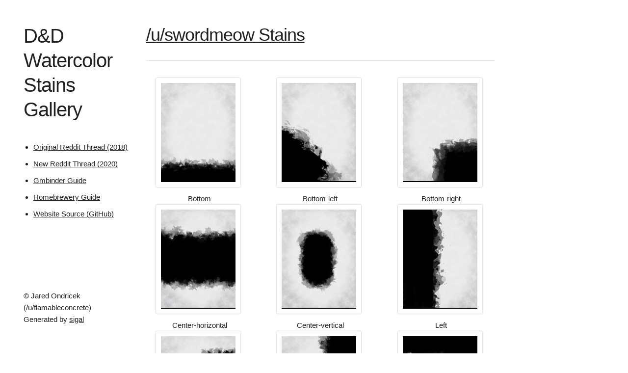

--- FILE ---
content_type: text/html; charset=utf-8
request_url: https://watercolors.giantsoup.com/sword_meow/
body_size: 1140
content:
<!doctype html>
<html lang="en">
  <head>
    <meta charset="utf-8">
    <meta http-equiv="x-ua-compatible" content="ie=edge">

    <title>/u/swordmeow Stains</title>
    <meta name="description" content="">
    <meta name="author" content="Jared Ondricek (/u/flamableconcrete)">
    <meta name="viewport" content="width=device-width">
    <link rel="stylesheet" href="../static/css/skeleton.css">
    <link rel="stylesheet" href="../static/css/colorbox.css">
    <link rel="stylesheet" href="../static/css/style.css">
    <script>
     (function(i,s,o,g,r,a,m){i['GoogleAnalyticsObject']=r;i[r]=i[r]||function(){
     (i[r].q=i[r].q||[]).push(arguments)},i[r].l=1*new Date();a=s.createElement(o),
     m=s.getElementsByTagName(o)[0];a.async=1;a.src=g;m.parentNode.insertBefore(a,m)
     })(window,document,'script','https://www.google-analytics.com/analytics.js','ga');

     ga('create', 'UA-187978011-1', 'auto');
     ga('send', 'pageview');

	</script>
  </head>
  <body>
    <div class="container">
      <div class="three columns">
        <div class="sidebar">
          <h1><a href="../index.html">
          D&amp;D Watercolor Stains Gallery
          </a></h1>
<nav id="menu">
  <ul>
    <li><a href="https://www.reddit.com/r/UnearthedArcana/comments/83w44y/42_full_page_watercolor_stains_for_the_homebrewery/">Original Reddit Thread (2018)</a></li>
    <li><a href="https://www.reddit.com/r/UnearthedArcana/comments/iqpmek/301_full_page_watercolor_stains_for/">New Reddit Thread (2020)</a></li>
    <li><a href="https://www.gmbinder.com/share/-L4Yt8ZSxmhwqt--yNRT">Gmbinder Guide</a></li>
    <li><a href="https://homebrewery.naturalcrit.com/share/SkKsdJmKf">Homebrewery Guide</a></li>
    <li><a href="https://github.com/flamableconcrete/DnD-Watercolor-Gallery">Website Source (GitHub)</a></li>
  </ul>
</nav>
<footer>
  <p>
      <span>&copy; Jared Ondricek (/u/flamableconcrete)</span>
    <span>Generated by <a href="https://github.com/saimn/sigal">sigal</a></span>
  </p>
</footer>        </div>
      </div>
      <div id="main" role="main" class="nine columns offset-by-three">
        <header>
  <div class="breadcrumb">
    <h2>
        <a href="index.html">/u/swordmeow Stains</a></h2>
  </div>
            <hr>
        </header>


    <div id="albums" class="row">
      <div class="four columns thumbnail">
        <a href="sword_meow_bottom/index.html">
          <img src="sword_meow_bottom/thumbnails/0001.png" class="album_thumb"
              alt="Bottom" title="Bottom" /></a>
        <span class="album_title">Bottom</span>
      </div>
      <div class="four columns thumbnail">
        <a href="sword_meow_bottom-left/index.html">
          <img src="sword_meow_bottom-left/thumbnails/0001.png" class="album_thumb"
              alt="Bottom-left" title="Bottom-left" /></a>
        <span class="album_title">Bottom-left</span>
      </div>
      <div class="four columns thumbnail">
        <a href="sword_meow_bottom-right/index.html">
          <img src="sword_meow_bottom-right/thumbnails/0001.png" class="album_thumb"
              alt="Bottom-right" title="Bottom-right" /></a>
        <span class="album_title">Bottom-right</span>
      </div>
    </div>
    <div id="albums" class="row">
      <div class="four columns thumbnail">
        <a href="sword_meow_center-horizontal/index.html">
          <img src="sword_meow_center-horizontal/thumbnails/0001.png" class="album_thumb"
              alt="Center-horizontal" title="Center-horizontal" /></a>
        <span class="album_title">Center-horizontal</span>
      </div>
      <div class="four columns thumbnail">
        <a href="sword_meow_center-vertical/index.html">
          <img src="sword_meow_center-vertical/thumbnails/0001.png" class="album_thumb"
              alt="Center-vertical" title="Center-vertical" /></a>
        <span class="album_title">Center-vertical</span>
      </div>
      <div class="four columns thumbnail">
        <a href="sword_meow_left/index.html">
          <img src="sword_meow_left/thumbnails/0001.png" class="album_thumb"
              alt="Left" title="Left" /></a>
        <span class="album_title">Left</span>
      </div>
    </div>
    <div id="albums" class="row">
      <div class="four columns thumbnail">
        <a href="sword_meow_left-and-right/index.html">
          <img src="sword_meow_left-and-right/thumbnails/0001.png" class="album_thumb"
              alt="Left &amp; Right" title="Left &amp; Right" /></a>
        <span class="album_title">Left &amp; Right</span>
      </div>
      <div class="four columns thumbnail">
        <a href="sword_meow_right/index.html">
          <img src="sword_meow_right/thumbnails/0001.png" class="album_thumb"
              alt="Right" title="Right" /></a>
        <span class="album_title">Right</span>
      </div>
      <div class="four columns thumbnail">
        <a href="sword_meow_top/index.html">
          <img src="sword_meow_top/thumbnails/0001.png" class="album_thumb"
              alt="Top" title="Top" /></a>
        <span class="album_title">Top</span>
      </div>
    </div>
    <div id="albums" class="row">
      <div class="four columns thumbnail">
        <a href="sword_meow_top-and-bottom/index.html">
          <img src="sword_meow_top-and-bottom/thumbnails/0001.png" class="album_thumb"
              alt="Top &amp; Bottom" title="Top &amp; Bottom" /></a>
        <span class="album_title">Top &amp; Bottom</span>
      </div>
      <div class="four columns thumbnail">
        <a href="sword_meow_top-left/index.html">
          <img src="sword_meow_top-left/thumbnails/0001.png" class="album_thumb"
              alt="Top-left" title="Top-left" /></a>
        <span class="album_title">Top-left</span>
      </div>
      <div class="four columns thumbnail">
        <a href="sword_meow_top-right/index.html">
          <img src="sword_meow_top-right/thumbnails/0001.png" class="album_thumb"
              alt="Top-right" title="Top-right" /></a>
        <span class="album_title">Top-right</span>
      </div>
    </div>

          <div id="description" class="row">
            <h2>About</h2>
<p>These images are based on the /u/swordmeow theme.</p>
          </div>
      </div>
    </div>
  <!-- Cloudflare Pages Analytics --><script defer src='https://static.cloudflareinsights.com/beacon.min.js' data-cf-beacon='{"token": "56940b94fbf6453e94595330d56f53fe"}'></script><!-- Cloudflare Pages Analytics --></body>
</html>

--- FILE ---
content_type: text/css; charset=utf-8
request_url: https://watercolors.giantsoup.com/static/css/style.css
body_size: 300
content:
body { background-color: white; }
/* Override a few styles from skeleton */
h1 { font-size: 4.0rem; }
h2 { font-size: 3.6rem; }
h3 { font-size: 3.0rem; }
h4 { font-size: 2.4rem; }
h5 { font-size: 1.8rem; }
h6 { font-size: 1.5rem; }
a       { color: #222; }
a:hover { color: #666; }

ul {
  list-style: disc outside;
  padding-left: 20px;
}

.container {
  margin: 0 0 0 40px;
}

header h1 a {
  text-decoration: none;
}

.sidebar h1 {
  line-height: 1.25;
  margin: 40px 0;
}
.sidebar h1 a {
  text-decoration: none;
}
.sidebar footer {
  position: absolute;
  bottom: 40px;
}
.sidebar footer span {
  display: block;
}

.thumbnail {
  text-align: center;
}
.thumbnail img {
  max-width: 100%;
  height: auto;
  margin: 0 5px 5px 0;
  border: 10px solid #fff;
  border-radius: 2px 2px 2px 2px;
  box-shadow: 0 0 3px #B1B1B1;
  padding: 0 0 2px;

  /* This is the only part I modified to have a checkerboard pattern for the transparency
     But the checkerboard is too in your face, so I'm doing a black background instead for now
  */
  background: #000;
  /*
  background-image:
  linear-gradient(45deg, #5D5D5D 25%, transparent 25%),
  linear-gradient(-45deg, #5D5D5D 25%, transparent 25%),
  linear-gradient(45deg, transparent 75%, #5D5D5D 75%),
  linear-gradient(-45deg, transparent 75%, #5D5D5D 75%);

  background-size: 20px 20px;
  background-position: 0 0, 0 10px, 10px -10px, -10px 0px;
  */
}
.thumbnail img:hover {
  box-shadow: 0 0 5px #818181;
}

.album_title {
  display: block;
}

#cboxTitle {
  max-width: 90%;
}
#cboxTitle a, #cboxTitle a:visited {
  color: #ccc;
}

@media only screen and (min-width: 767px) {
  header {
    margin-top: 40px;
  }

  .sidebar {
    position: fixed;
    height: 100%;
    width: 220px;
  }
}
@media only screen and (max-width: 767px) {
  .container {
    padding-bottom: 40px;
  }

  .sidebar footer {
    bottom: 10px;
  }
}
@media only screen and (min-width: 768px) and (max-width: 959px) {
  .sidebar {
    width: 172px;
  }
}


--- FILE ---
content_type: text/plain
request_url: https://www.google-analytics.com/j/collect?v=1&_v=j102&a=1341974119&t=pageview&_s=1&dl=https%3A%2F%2Fwatercolors.giantsoup.com%2Fsword_meow%2F&ul=en-us%40posix&dt=%2Fu%2Fswordmeow%20Stains&sr=1280x720&vp=1280x720&_u=IEBAAEABAAAAACAAI~&jid=469782480&gjid=819988934&cid=1081289437.1769385006&tid=UA-187978011-1&_gid=1008597575.1769385006&_r=1&_slc=1&z=1097260315
body_size: -454
content:
2,cG-SGXDLMDFLB